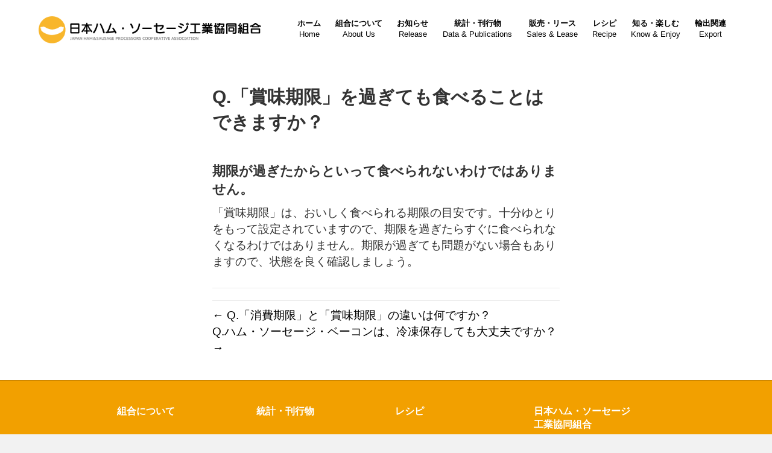

--- FILE ---
content_type: text/html; charset=UTF-8
request_url: https://content.hamukumi.or.jp/faq/faq-1546/
body_size: 16787
content:
<!DOCTYPE html>
<html dir="ltr" lang="ja" prefix="og: https://ogp.me/ns#">
<head>
<meta charset="UTF-8" />
<meta name='viewport' content='width=device-width, initial-scale=1.0' />
<meta http-equiv='X-UA-Compatible' content='IE=edge' />
<link rel="profile" href="https://gmpg.org/xfn/11" />
<title>Q.「賞味期限」を過ぎても食べることはできますか？ - ハムソベを学ぼう 日本ハム・ソーセージ工業協同組合</title>

		<!-- All in One SEO 4.9.3 - aioseo.com -->
	<meta name="description" content="期限が過ぎたからといって食べられないわけではありません。 「賞味期限」は、おいしく食べられる期限の目安です。十" />
	<meta name="robots" content="max-image-preview:large" />
	<meta name="author" content="kondo"/>
	<link rel="canonical" href="https://content.hamukumi.or.jp/faq/faq-1546/" />
	<meta name="generator" content="All in One SEO (AIOSEO) 4.9.3" />
		<meta property="og:locale" content="ja_JP" />
		<meta property="og:site_name" content="ハムソベを学ぼう 日本ハム・ソーセージ工業協同組合 - みんなでシェアして食べられるいつでも簡単に楽しめるハムソベレシピをご紹介！ 野菜をたっぷり使った日々のおかずなど、作りやすく、見た目にもきれいな レシピに定評があります。 家庭でも気軽に手に入れやすい素材を使った、簡単で安全な料理を様々なお料理を紹介させていただきます。" />
		<meta property="og:type" content="article" />
		<meta property="og:title" content="Q.「賞味期限」を過ぎても食べることはできますか？ - ハムソベを学ぼう 日本ハム・ソーセージ工業協同組合" />
		<meta property="og:description" content="期限が過ぎたからといって食べられないわけではありません。 「賞味期限」は、おいしく食べられる期限の目安です。十" />
		<meta property="og:url" content="https://content.hamukumi.or.jp/faq/faq-1546/" />
		<meta property="og:image" content="https://content.hamukumi.or.jp/control-panel/wp-content/uploads/2021/07/hamu100.jpeg" />
		<meta property="og:image:secure_url" content="https://content.hamukumi.or.jp/control-panel/wp-content/uploads/2021/07/hamu100.jpeg" />
		<meta property="og:image:width" content="1000" />
		<meta property="og:image:height" content="667" />
		<meta property="article:published_time" content="2021-07-23T22:28:38+00:00" />
		<meta property="article:modified_time" content="2021-10-04T07:37:21+00:00" />
		<meta name="twitter:card" content="summary" />
		<meta name="twitter:title" content="Q.「賞味期限」を過ぎても食べることはできますか？ - ハムソベを学ぼう 日本ハム・ソーセージ工業協同組合" />
		<meta name="twitter:description" content="期限が過ぎたからといって食べられないわけではありません。 「賞味期限」は、おいしく食べられる期限の目安です。十" />
		<meta name="twitter:image" content="https://content.hamukumi.or.jp/control-panel/wp-content/uploads/2021/07/hamu100.jpeg" />
		<script type="application/ld+json" class="aioseo-schema">
			{"@context":"https:\/\/schema.org","@graph":[{"@type":"BreadcrumbList","@id":"https:\/\/content.hamukumi.or.jp\/faq\/faq-1546\/#breadcrumblist","itemListElement":[{"@type":"ListItem","@id":"https:\/\/content.hamukumi.or.jp#listItem","position":1,"name":"\u30db\u30fc\u30e0","item":"https:\/\/content.hamukumi.or.jp","nextItem":{"@type":"ListItem","@id":"https:\/\/content.hamukumi.or.jp\/faq\/#listItem","name":"Q&amp;A"}},{"@type":"ListItem","@id":"https:\/\/content.hamukumi.or.jp\/faq\/#listItem","position":2,"name":"Q&amp;A","item":"https:\/\/content.hamukumi.or.jp\/faq\/","nextItem":{"@type":"ListItem","@id":"https:\/\/content.hamukumi.or.jp\/faq\/faq-1546\/#listItem","name":"Q.\u300c\u8cde\u5473\u671f\u9650\u300d\u3092\u904e\u304e\u3066\u3082\u98df\u3079\u308b\u3053\u3068\u306f\u3067\u304d\u307e\u3059\u304b\uff1f"},"previousItem":{"@type":"ListItem","@id":"https:\/\/content.hamukumi.or.jp#listItem","name":"\u30db\u30fc\u30e0"}},{"@type":"ListItem","@id":"https:\/\/content.hamukumi.or.jp\/faq\/faq-1546\/#listItem","position":3,"name":"Q.\u300c\u8cde\u5473\u671f\u9650\u300d\u3092\u904e\u304e\u3066\u3082\u98df\u3079\u308b\u3053\u3068\u306f\u3067\u304d\u307e\u3059\u304b\uff1f","previousItem":{"@type":"ListItem","@id":"https:\/\/content.hamukumi.or.jp\/faq\/#listItem","name":"Q&amp;A"}}]},{"@type":"Organization","@id":"https:\/\/content.hamukumi.or.jp\/#organization","name":"\u30cf\u30e0\u30bd\u30d9\u3092\u5b66\u307c\u3046 \u65e5\u672c\u30cf\u30e0\u30fb\u30bd\u30fc\u30bb\u30fc\u30b8\u5de5\u696d\u5354\u540c\u7d44\u5408","description":"\u307f\u3093\u306a\u3067\u30b7\u30a7\u30a2\u3057\u3066\u98df\u3079\u3089\u308c\u308b\u3044\u3064\u3067\u3082\u7c21\u5358\u306b\u697d\u3057\u3081\u308b\u30cf\u30e0\u30bd\u30d9\u30ec\u30b7\u30d4\u3092\u3054\u7d39\u4ecb\uff01 \u91ce\u83dc\u3092\u305f\u3063\u3077\u308a\u4f7f\u3063\u305f\u65e5\u3005\u306e\u304a\u304b\u305a\u306a\u3069\u3001\u4f5c\u308a\u3084\u3059\u304f\u3001\u898b\u305f\u76ee\u306b\u3082\u304d\u308c\u3044\u306a \u30ec\u30b7\u30d4\u306b\u5b9a\u8a55\u304c\u3042\u308a\u307e\u3059\u3002 \u5bb6\u5ead\u3067\u3082\u6c17\u8efd\u306b\u624b\u306b\u5165\u308c\u3084\u3059\u3044\u7d20\u6750\u3092\u4f7f\u3063\u305f\u3001\u7c21\u5358\u3067\u5b89\u5168\u306a\u6599\u7406\u3092\u69d8\u3005\u306a\u304a\u6599\u7406\u3092\u7d39\u4ecb\u3055\u305b\u3066\u3044\u305f\u3060\u304d\u307e\u3059\u3002","url":"https:\/\/content.hamukumi.or.jp\/","telephone":"+81334441211","logo":{"@type":"ImageObject","url":"https:\/\/content.hamukumi.or.jp\/control-panel\/wp-content\/uploads\/2021\/07\/logo_02.png","@id":"https:\/\/content.hamukumi.or.jp\/faq\/faq-1546\/#organizationLogo","width":510,"height":62},"image":{"@id":"https:\/\/content.hamukumi.or.jp\/faq\/faq-1546\/#organizationLogo"},"sameAs":["https:\/\/www.youtube.com\/channel\/UC4BAwkp0vuN5xOX-smUckkQ"]},{"@type":"Person","@id":"https:\/\/content.hamukumi.or.jp\/author\/kondo\/#author","url":"https:\/\/content.hamukumi.or.jp\/author\/kondo\/","name":"kondo"},{"@type":"WebPage","@id":"https:\/\/content.hamukumi.or.jp\/faq\/faq-1546\/#webpage","url":"https:\/\/content.hamukumi.or.jp\/faq\/faq-1546\/","name":"Q.\u300c\u8cde\u5473\u671f\u9650\u300d\u3092\u904e\u304e\u3066\u3082\u98df\u3079\u308b\u3053\u3068\u306f\u3067\u304d\u307e\u3059\u304b\uff1f - \u30cf\u30e0\u30bd\u30d9\u3092\u5b66\u307c\u3046 \u65e5\u672c\u30cf\u30e0\u30fb\u30bd\u30fc\u30bb\u30fc\u30b8\u5de5\u696d\u5354\u540c\u7d44\u5408","description":"\u671f\u9650\u304c\u904e\u304e\u305f\u304b\u3089\u3068\u3044\u3063\u3066\u98df\u3079\u3089\u308c\u306a\u3044\u308f\u3051\u3067\u306f\u3042\u308a\u307e\u305b\u3093\u3002 \u300c\u8cde\u5473\u671f\u9650\u300d\u306f\u3001\u304a\u3044\u3057\u304f\u98df\u3079\u3089\u308c\u308b\u671f\u9650\u306e\u76ee\u5b89\u3067\u3059\u3002\u5341","inLanguage":"ja","isPartOf":{"@id":"https:\/\/content.hamukumi.or.jp\/#website"},"breadcrumb":{"@id":"https:\/\/content.hamukumi.or.jp\/faq\/faq-1546\/#breadcrumblist"},"author":{"@id":"https:\/\/content.hamukumi.or.jp\/author\/kondo\/#author"},"creator":{"@id":"https:\/\/content.hamukumi.or.jp\/author\/kondo\/#author"},"datePublished":"2021-07-24T07:28:38+09:00","dateModified":"2021-10-04T16:37:21+09:00"},{"@type":"WebSite","@id":"https:\/\/content.hamukumi.or.jp\/#website","url":"https:\/\/content.hamukumi.or.jp\/","name":"\u30cf\u30e0\u30bd\u30d9\u3092\u5b66\u307c\u3046 \u65e5\u672c\u30cf\u30e0\u30fb\u30bd\u30fc\u30bb\u30fc\u30b8\u5de5\u696d\u5354\u540c\u7d44\u5408","description":"\u307f\u3093\u306a\u3067\u30b7\u30a7\u30a2\u3057\u3066\u98df\u3079\u3089\u308c\u308b\u3044\u3064\u3067\u3082\u7c21\u5358\u306b\u697d\u3057\u3081\u308b\u30cf\u30e0\u30bd\u30d9\u30ec\u30b7\u30d4\u3092\u3054\u7d39\u4ecb\uff01 \u91ce\u83dc\u3092\u305f\u3063\u3077\u308a\u4f7f\u3063\u305f\u65e5\u3005\u306e\u304a\u304b\u305a\u306a\u3069\u3001\u4f5c\u308a\u3084\u3059\u304f\u3001\u898b\u305f\u76ee\u306b\u3082\u304d\u308c\u3044\u306a \u30ec\u30b7\u30d4\u306b\u5b9a\u8a55\u304c\u3042\u308a\u307e\u3059\u3002 \u5bb6\u5ead\u3067\u3082\u6c17\u8efd\u306b\u624b\u306b\u5165\u308c\u3084\u3059\u3044\u7d20\u6750\u3092\u4f7f\u3063\u305f\u3001\u7c21\u5358\u3067\u5b89\u5168\u306a\u6599\u7406\u3092\u69d8\u3005\u306a\u304a\u6599\u7406\u3092\u7d39\u4ecb\u3055\u305b\u3066\u3044\u305f\u3060\u304d\u307e\u3059\u3002","inLanguage":"ja","publisher":{"@id":"https:\/\/content.hamukumi.or.jp\/#organization"}}]}
		</script>
		<!-- All in One SEO -->

<link rel='dns-prefetch' href='//www.googletagmanager.com' />
<link rel="alternate" type="application/rss+xml" title="ハムソベを学ぼう 日本ハム・ソーセージ工業協同組合 &raquo; フィード" href="https://content.hamukumi.or.jp/feed/" />
<link rel="alternate" type="application/rss+xml" title="ハムソベを学ぼう 日本ハム・ソーセージ工業協同組合 &raquo; コメントフィード" href="https://content.hamukumi.or.jp/comments/feed/" />
<link rel="alternate" type="application/rss+xml" title="ハムソベを学ぼう 日本ハム・ソーセージ工業協同組合 &raquo; Q.「賞味期限」を過ぎても食べることはできますか？ のコメントのフィード" href="https://content.hamukumi.or.jp/faq/faq-1546/feed/" />
<link rel="alternate" title="oEmbed (JSON)" type="application/json+oembed" href="https://content.hamukumi.or.jp/wp-json/oembed/1.0/embed?url=https%3A%2F%2Fcontent.hamukumi.or.jp%2Ffaq%2Ffaq-1546%2F" />
<link rel="alternate" title="oEmbed (XML)" type="text/xml+oembed" href="https://content.hamukumi.or.jp/wp-json/oembed/1.0/embed?url=https%3A%2F%2Fcontent.hamukumi.or.jp%2Ffaq%2Ffaq-1546%2F&#038;format=xml" />
<style id='wp-img-auto-sizes-contain-inline-css'>
img:is([sizes=auto i],[sizes^="auto," i]){contain-intrinsic-size:3000px 1500px}
/*# sourceURL=wp-img-auto-sizes-contain-inline-css */
</style>
<style id='wp-emoji-styles-inline-css'>

	img.wp-smiley, img.emoji {
		display: inline !important;
		border: none !important;
		box-shadow: none !important;
		height: 1em !important;
		width: 1em !important;
		margin: 0 0.07em !important;
		vertical-align: -0.1em !important;
		background: none !important;
		padding: 0 !important;
	}
/*# sourceURL=wp-emoji-styles-inline-css */
</style>
<style id='wp-block-library-inline-css'>
:root{--wp-block-synced-color:#7a00df;--wp-block-synced-color--rgb:122,0,223;--wp-bound-block-color:var(--wp-block-synced-color);--wp-editor-canvas-background:#ddd;--wp-admin-theme-color:#007cba;--wp-admin-theme-color--rgb:0,124,186;--wp-admin-theme-color-darker-10:#006ba1;--wp-admin-theme-color-darker-10--rgb:0,107,160.5;--wp-admin-theme-color-darker-20:#005a87;--wp-admin-theme-color-darker-20--rgb:0,90,135;--wp-admin-border-width-focus:2px}@media (min-resolution:192dpi){:root{--wp-admin-border-width-focus:1.5px}}.wp-element-button{cursor:pointer}:root .has-very-light-gray-background-color{background-color:#eee}:root .has-very-dark-gray-background-color{background-color:#313131}:root .has-very-light-gray-color{color:#eee}:root .has-very-dark-gray-color{color:#313131}:root .has-vivid-green-cyan-to-vivid-cyan-blue-gradient-background{background:linear-gradient(135deg,#00d084,#0693e3)}:root .has-purple-crush-gradient-background{background:linear-gradient(135deg,#34e2e4,#4721fb 50%,#ab1dfe)}:root .has-hazy-dawn-gradient-background{background:linear-gradient(135deg,#faaca8,#dad0ec)}:root .has-subdued-olive-gradient-background{background:linear-gradient(135deg,#fafae1,#67a671)}:root .has-atomic-cream-gradient-background{background:linear-gradient(135deg,#fdd79a,#004a59)}:root .has-nightshade-gradient-background{background:linear-gradient(135deg,#330968,#31cdcf)}:root .has-midnight-gradient-background{background:linear-gradient(135deg,#020381,#2874fc)}:root{--wp--preset--font-size--normal:16px;--wp--preset--font-size--huge:42px}.has-regular-font-size{font-size:1em}.has-larger-font-size{font-size:2.625em}.has-normal-font-size{font-size:var(--wp--preset--font-size--normal)}.has-huge-font-size{font-size:var(--wp--preset--font-size--huge)}.has-text-align-center{text-align:center}.has-text-align-left{text-align:left}.has-text-align-right{text-align:right}.has-fit-text{white-space:nowrap!important}#end-resizable-editor-section{display:none}.aligncenter{clear:both}.items-justified-left{justify-content:flex-start}.items-justified-center{justify-content:center}.items-justified-right{justify-content:flex-end}.items-justified-space-between{justify-content:space-between}.screen-reader-text{border:0;clip-path:inset(50%);height:1px;margin:-1px;overflow:hidden;padding:0;position:absolute;width:1px;word-wrap:normal!important}.screen-reader-text:focus{background-color:#ddd;clip-path:none;color:#444;display:block;font-size:1em;height:auto;left:5px;line-height:normal;padding:15px 23px 14px;text-decoration:none;top:5px;width:auto;z-index:100000}html :where(.has-border-color){border-style:solid}html :where([style*=border-top-color]){border-top-style:solid}html :where([style*=border-right-color]){border-right-style:solid}html :where([style*=border-bottom-color]){border-bottom-style:solid}html :where([style*=border-left-color]){border-left-style:solid}html :where([style*=border-width]){border-style:solid}html :where([style*=border-top-width]){border-top-style:solid}html :where([style*=border-right-width]){border-right-style:solid}html :where([style*=border-bottom-width]){border-bottom-style:solid}html :where([style*=border-left-width]){border-left-style:solid}html :where(img[class*=wp-image-]){height:auto;max-width:100%}:where(figure){margin:0 0 1em}html :where(.is-position-sticky){--wp-admin--admin-bar--position-offset:var(--wp-admin--admin-bar--height,0px)}@media screen and (max-width:600px){html :where(.is-position-sticky){--wp-admin--admin-bar--position-offset:0px}}

/*# sourceURL=wp-block-library-inline-css */
</style><style id='global-styles-inline-css'>
:root{--wp--preset--aspect-ratio--square: 1;--wp--preset--aspect-ratio--4-3: 4/3;--wp--preset--aspect-ratio--3-4: 3/4;--wp--preset--aspect-ratio--3-2: 3/2;--wp--preset--aspect-ratio--2-3: 2/3;--wp--preset--aspect-ratio--16-9: 16/9;--wp--preset--aspect-ratio--9-16: 9/16;--wp--preset--color--black: #000000;--wp--preset--color--cyan-bluish-gray: #abb8c3;--wp--preset--color--white: #ffffff;--wp--preset--color--pale-pink: #f78da7;--wp--preset--color--vivid-red: #cf2e2e;--wp--preset--color--luminous-vivid-orange: #ff6900;--wp--preset--color--luminous-vivid-amber: #fcb900;--wp--preset--color--light-green-cyan: #7bdcb5;--wp--preset--color--vivid-green-cyan: #00d084;--wp--preset--color--pale-cyan-blue: #8ed1fc;--wp--preset--color--vivid-cyan-blue: #0693e3;--wp--preset--color--vivid-purple: #9b51e0;--wp--preset--color--fl-heading-text: #333333;--wp--preset--color--fl-body-bg: #f2f2f2;--wp--preset--color--fl-body-text: #333333;--wp--preset--color--fl-accent: #000000;--wp--preset--color--fl-accent-hover: #515151;--wp--preset--color--fl-topbar-bg: #ffffff;--wp--preset--color--fl-topbar-text: #000000;--wp--preset--color--fl-topbar-link: #428bca;--wp--preset--color--fl-topbar-hover: #428bca;--wp--preset--color--fl-header-bg: #ffffff;--wp--preset--color--fl-header-text: #000000;--wp--preset--color--fl-header-link: #000000;--wp--preset--color--fl-header-hover: #5b5b5b;--wp--preset--color--fl-nav-bg: #ffffff;--wp--preset--color--fl-nav-link: #808080;--wp--preset--color--fl-nav-hover: #428bca;--wp--preset--color--fl-content-bg: #ffffff;--wp--preset--color--fl-footer-widgets-bg: #f2a000;--wp--preset--color--fl-footer-widgets-text: #ffffff;--wp--preset--color--fl-footer-widgets-link: #ffffff;--wp--preset--color--fl-footer-widgets-hover: #ffffff;--wp--preset--color--fl-footer-bg: #f2a000;--wp--preset--color--fl-footer-text: #ffffff;--wp--preset--color--fl-footer-link: #ffffff;--wp--preset--color--fl-footer-hover: #ffffff;--wp--preset--gradient--vivid-cyan-blue-to-vivid-purple: linear-gradient(135deg,rgb(6,147,227) 0%,rgb(155,81,224) 100%);--wp--preset--gradient--light-green-cyan-to-vivid-green-cyan: linear-gradient(135deg,rgb(122,220,180) 0%,rgb(0,208,130) 100%);--wp--preset--gradient--luminous-vivid-amber-to-luminous-vivid-orange: linear-gradient(135deg,rgb(252,185,0) 0%,rgb(255,105,0) 100%);--wp--preset--gradient--luminous-vivid-orange-to-vivid-red: linear-gradient(135deg,rgb(255,105,0) 0%,rgb(207,46,46) 100%);--wp--preset--gradient--very-light-gray-to-cyan-bluish-gray: linear-gradient(135deg,rgb(238,238,238) 0%,rgb(169,184,195) 100%);--wp--preset--gradient--cool-to-warm-spectrum: linear-gradient(135deg,rgb(74,234,220) 0%,rgb(151,120,209) 20%,rgb(207,42,186) 40%,rgb(238,44,130) 60%,rgb(251,105,98) 80%,rgb(254,248,76) 100%);--wp--preset--gradient--blush-light-purple: linear-gradient(135deg,rgb(255,206,236) 0%,rgb(152,150,240) 100%);--wp--preset--gradient--blush-bordeaux: linear-gradient(135deg,rgb(254,205,165) 0%,rgb(254,45,45) 50%,rgb(107,0,62) 100%);--wp--preset--gradient--luminous-dusk: linear-gradient(135deg,rgb(255,203,112) 0%,rgb(199,81,192) 50%,rgb(65,88,208) 100%);--wp--preset--gradient--pale-ocean: linear-gradient(135deg,rgb(255,245,203) 0%,rgb(182,227,212) 50%,rgb(51,167,181) 100%);--wp--preset--gradient--electric-grass: linear-gradient(135deg,rgb(202,248,128) 0%,rgb(113,206,126) 100%);--wp--preset--gradient--midnight: linear-gradient(135deg,rgb(2,3,129) 0%,rgb(40,116,252) 100%);--wp--preset--font-size--small: 13px;--wp--preset--font-size--medium: 20px;--wp--preset--font-size--large: 36px;--wp--preset--font-size--x-large: 42px;--wp--preset--spacing--20: 0.44rem;--wp--preset--spacing--30: 0.67rem;--wp--preset--spacing--40: 1rem;--wp--preset--spacing--50: 1.5rem;--wp--preset--spacing--60: 2.25rem;--wp--preset--spacing--70: 3.38rem;--wp--preset--spacing--80: 5.06rem;--wp--preset--shadow--natural: 6px 6px 9px rgba(0, 0, 0, 0.2);--wp--preset--shadow--deep: 12px 12px 50px rgba(0, 0, 0, 0.4);--wp--preset--shadow--sharp: 6px 6px 0px rgba(0, 0, 0, 0.2);--wp--preset--shadow--outlined: 6px 6px 0px -3px rgb(255, 255, 255), 6px 6px rgb(0, 0, 0);--wp--preset--shadow--crisp: 6px 6px 0px rgb(0, 0, 0);}:where(.is-layout-flex){gap: 0.5em;}:where(.is-layout-grid){gap: 0.5em;}body .is-layout-flex{display: flex;}.is-layout-flex{flex-wrap: wrap;align-items: center;}.is-layout-flex > :is(*, div){margin: 0;}body .is-layout-grid{display: grid;}.is-layout-grid > :is(*, div){margin: 0;}:where(.wp-block-columns.is-layout-flex){gap: 2em;}:where(.wp-block-columns.is-layout-grid){gap: 2em;}:where(.wp-block-post-template.is-layout-flex){gap: 1.25em;}:where(.wp-block-post-template.is-layout-grid){gap: 1.25em;}.has-black-color{color: var(--wp--preset--color--black) !important;}.has-cyan-bluish-gray-color{color: var(--wp--preset--color--cyan-bluish-gray) !important;}.has-white-color{color: var(--wp--preset--color--white) !important;}.has-pale-pink-color{color: var(--wp--preset--color--pale-pink) !important;}.has-vivid-red-color{color: var(--wp--preset--color--vivid-red) !important;}.has-luminous-vivid-orange-color{color: var(--wp--preset--color--luminous-vivid-orange) !important;}.has-luminous-vivid-amber-color{color: var(--wp--preset--color--luminous-vivid-amber) !important;}.has-light-green-cyan-color{color: var(--wp--preset--color--light-green-cyan) !important;}.has-vivid-green-cyan-color{color: var(--wp--preset--color--vivid-green-cyan) !important;}.has-pale-cyan-blue-color{color: var(--wp--preset--color--pale-cyan-blue) !important;}.has-vivid-cyan-blue-color{color: var(--wp--preset--color--vivid-cyan-blue) !important;}.has-vivid-purple-color{color: var(--wp--preset--color--vivid-purple) !important;}.has-black-background-color{background-color: var(--wp--preset--color--black) !important;}.has-cyan-bluish-gray-background-color{background-color: var(--wp--preset--color--cyan-bluish-gray) !important;}.has-white-background-color{background-color: var(--wp--preset--color--white) !important;}.has-pale-pink-background-color{background-color: var(--wp--preset--color--pale-pink) !important;}.has-vivid-red-background-color{background-color: var(--wp--preset--color--vivid-red) !important;}.has-luminous-vivid-orange-background-color{background-color: var(--wp--preset--color--luminous-vivid-orange) !important;}.has-luminous-vivid-amber-background-color{background-color: var(--wp--preset--color--luminous-vivid-amber) !important;}.has-light-green-cyan-background-color{background-color: var(--wp--preset--color--light-green-cyan) !important;}.has-vivid-green-cyan-background-color{background-color: var(--wp--preset--color--vivid-green-cyan) !important;}.has-pale-cyan-blue-background-color{background-color: var(--wp--preset--color--pale-cyan-blue) !important;}.has-vivid-cyan-blue-background-color{background-color: var(--wp--preset--color--vivid-cyan-blue) !important;}.has-vivid-purple-background-color{background-color: var(--wp--preset--color--vivid-purple) !important;}.has-black-border-color{border-color: var(--wp--preset--color--black) !important;}.has-cyan-bluish-gray-border-color{border-color: var(--wp--preset--color--cyan-bluish-gray) !important;}.has-white-border-color{border-color: var(--wp--preset--color--white) !important;}.has-pale-pink-border-color{border-color: var(--wp--preset--color--pale-pink) !important;}.has-vivid-red-border-color{border-color: var(--wp--preset--color--vivid-red) !important;}.has-luminous-vivid-orange-border-color{border-color: var(--wp--preset--color--luminous-vivid-orange) !important;}.has-luminous-vivid-amber-border-color{border-color: var(--wp--preset--color--luminous-vivid-amber) !important;}.has-light-green-cyan-border-color{border-color: var(--wp--preset--color--light-green-cyan) !important;}.has-vivid-green-cyan-border-color{border-color: var(--wp--preset--color--vivid-green-cyan) !important;}.has-pale-cyan-blue-border-color{border-color: var(--wp--preset--color--pale-cyan-blue) !important;}.has-vivid-cyan-blue-border-color{border-color: var(--wp--preset--color--vivid-cyan-blue) !important;}.has-vivid-purple-border-color{border-color: var(--wp--preset--color--vivid-purple) !important;}.has-vivid-cyan-blue-to-vivid-purple-gradient-background{background: var(--wp--preset--gradient--vivid-cyan-blue-to-vivid-purple) !important;}.has-light-green-cyan-to-vivid-green-cyan-gradient-background{background: var(--wp--preset--gradient--light-green-cyan-to-vivid-green-cyan) !important;}.has-luminous-vivid-amber-to-luminous-vivid-orange-gradient-background{background: var(--wp--preset--gradient--luminous-vivid-amber-to-luminous-vivid-orange) !important;}.has-luminous-vivid-orange-to-vivid-red-gradient-background{background: var(--wp--preset--gradient--luminous-vivid-orange-to-vivid-red) !important;}.has-very-light-gray-to-cyan-bluish-gray-gradient-background{background: var(--wp--preset--gradient--very-light-gray-to-cyan-bluish-gray) !important;}.has-cool-to-warm-spectrum-gradient-background{background: var(--wp--preset--gradient--cool-to-warm-spectrum) !important;}.has-blush-light-purple-gradient-background{background: var(--wp--preset--gradient--blush-light-purple) !important;}.has-blush-bordeaux-gradient-background{background: var(--wp--preset--gradient--blush-bordeaux) !important;}.has-luminous-dusk-gradient-background{background: var(--wp--preset--gradient--luminous-dusk) !important;}.has-pale-ocean-gradient-background{background: var(--wp--preset--gradient--pale-ocean) !important;}.has-electric-grass-gradient-background{background: var(--wp--preset--gradient--electric-grass) !important;}.has-midnight-gradient-background{background: var(--wp--preset--gradient--midnight) !important;}.has-small-font-size{font-size: var(--wp--preset--font-size--small) !important;}.has-medium-font-size{font-size: var(--wp--preset--font-size--medium) !important;}.has-large-font-size{font-size: var(--wp--preset--font-size--large) !important;}.has-x-large-font-size{font-size: var(--wp--preset--font-size--x-large) !important;}
/*# sourceURL=global-styles-inline-css */
</style>

<style id='classic-theme-styles-inline-css'>
/*! This file is auto-generated */
.wp-block-button__link{color:#fff;background-color:#32373c;border-radius:9999px;box-shadow:none;text-decoration:none;padding:calc(.667em + 2px) calc(1.333em + 2px);font-size:1.125em}.wp-block-file__button{background:#32373c;color:#fff;text-decoration:none}
/*# sourceURL=/wp-includes/css/classic-themes.min.css */
</style>
<link rel='stylesheet' id='whats-new-style-css' href='https://content.hamukumi.or.jp/control-panel/wp-content/plugins/whats-new-genarator/whats-new.css?ver=2.0.2' media='all' />
<link rel='stylesheet' id='jquery-magnificpopup-css' href='https://content.hamukumi.or.jp/control-panel/wp-content/plugins/bb-plugin/css/jquery.magnificpopup.min.css?ver=2.10.0.6' media='all' />
<link rel='stylesheet' id='font-awesome-5-css' href='https://content.hamukumi.or.jp/control-panel/wp-content/plugins/bb-plugin/fonts/fontawesome/5.15.4/css/all.min.css?ver=2.10.0.6' media='all' />
<link rel='stylesheet' id='base-css' href='https://content.hamukumi.or.jp/control-panel/wp-content/themes/bb-theme/css/base.min.css?ver=1.7.19.1' media='all' />
<link rel='stylesheet' id='fl-automator-skin-css' href='https://content.hamukumi.or.jp/control-panel/wp-content/uploads/bb-theme/skin-6931ce9f8f7fe.css?ver=1.7.19.1' media='all' />
<link rel='stylesheet' id='fl-child-theme-css' href='https://content.hamukumi.or.jp/control-panel/wp-content/themes/bb-theme-child/style.css?ver=6.9' media='all' />

<!-- Site Kit によって追加された Google タグ（gtag.js）スニペット -->
<!-- Google アナリティクス スニペット (Site Kit が追加) -->
<script src="https://www.googletagmanager.com/gtag/js?id=GT-K5QW3JF9" id="google_gtagjs-js" async></script>
<script id="google_gtagjs-js-after">
window.dataLayer = window.dataLayer || [];function gtag(){dataLayer.push(arguments);}
gtag("set","linker",{"domains":["content.hamukumi.or.jp"]});
gtag("js", new Date());
gtag("set", "developer_id.dZTNiMT", true);
gtag("config", "GT-K5QW3JF9");
//# sourceURL=google_gtagjs-js-after
</script>
<script src="https://content.hamukumi.or.jp/control-panel/wp-includes/js/jquery/jquery.min.js?ver=3.7.1" id="jquery-core-js"></script>
<script src="https://content.hamukumi.or.jp/control-panel/wp-includes/js/jquery/jquery-migrate.min.js?ver=3.4.1" id="jquery-migrate-js"></script>
<link rel="https://api.w.org/" href="https://content.hamukumi.or.jp/wp-json/" /><link rel="alternate" title="JSON" type="application/json" href="https://content.hamukumi.or.jp/wp-json/wp/v2/faq/1546" /><link rel="EditURI" type="application/rsd+xml" title="RSD" href="https://content.hamukumi.or.jp/control-panel/xmlrpc.php?rsd" />
<meta name="generator" content="WordPress 6.9" />
<link rel='shortlink' href='https://content.hamukumi.or.jp/?p=1546' />
<meta name="generator" content="Site Kit by Google 1.171.0" /><link rel="pingback" href="https://content.hamukumi.or.jp/control-panel/xmlrpc.php">
<link rel="icon" href="https://content.hamukumi.or.jp/control-panel/wp-content/uploads/2021/07/cropped-icon2-32x32.jpg" sizes="32x32" />
<link rel="icon" href="https://content.hamukumi.or.jp/control-panel/wp-content/uploads/2021/07/cropped-icon2-192x192.jpg" sizes="192x192" />
<link rel="apple-touch-icon" href="https://content.hamukumi.or.jp/control-panel/wp-content/uploads/2021/07/cropped-icon2-180x180.jpg" />
<meta name="msapplication-TileImage" content="https://content.hamukumi.or.jp/control-panel/wp-content/uploads/2021/07/cropped-icon2-270x270.jpg" />
		<style id="wp-custom-css">
			body {
  font-family: "游ゴシック体", YuGothic, "游ゴシック Medium", "Yu Gothic Medium", "游ゴシック", "Yu Gothic", Roboto, -apple-system, BlinkMacSystemFont, "Hiragino Kaku Gothic ProN", "Hiragino Kaku Gothic Pro", "Meiryo UI", Meiryo, sans-serif;
}

.imgnone{
	display:none;
}

ul li, ol li {
  line-height: 1.2; 
  padding: 0.5em 0; 
}


.shadow {
  text-shadow: 1px 1px 5px #420f0f;
}

.data h4 {
  font-weight: bold !important;
}

#content_img img {
  width: 500px !important;
  height: 200px !important;
  object-fit: cover !important;
}

.top_sam h2 {
  display: none;
}

.midashi h2 {
  padding: 10;
  border-bottom: solid #F8B62D 2px;
}

.top_sam1 .fl-builder-pagination {
  display: none !important;
}

.list h4 {
  font-weight: 100 !important;
}

.list h4:before {
  content: '●';
  color: #F8B62D;
  margin-right: 8px;
}


/*ボタン*/

.btn, a.btn, button.btn {
  font-size: 1.6rem;
  font-weight: 700;
  line-height: 1.5;
  position: relative;
  display: inline-block;
  padding: 1rem 4rem;
  cursor: pointer;
  -webkit-user-select: none;
  -moz-user-select: none;
  -ms-user-select: none;
  user-select: none;
  -webkit-transition: all 0.3s;
  transition: all 0.3s;
  text-align: center;
  vertical-align: middle;
  text-decoration: none;
  letter-spacing: 0.1em;
  color: #212529;
  border-radius: 0.5rem;
  width: 100%;
}

.btn--orange, a.btn--orange {
  color: #fff;
  background-color: #eb6100;
}

.btn--orange:hover, a.btn--orange:hover {
  color: #fff;
  background: #f56500;
}

blockquote {
  position: relative;
  padding: 10px 15px 10px 50px;
  box-sizing: border-box;
  font-style: italic;
  font-weight: bold;
  color: #464646;
  background: #c2e8ed;
  border: solid 3px #77c0c9;
}

blockquote:before {
  display: inline-block;
  position: absolute;
  top: 12px;
  left: 0;
  content: "“";
  font-family: sans-serif;
  color: #77c0c9;
  font-size: 70px;
  line-height: 1;
}

blockquote p {
  padding: 0;
  margin: 10px 0;
  line-height: 1.7;
}

blockquote cite {
  display: block;
  text-align: right;
  color: #888888;
  font-size: 0.9em;
}

div.pdfemb-viewer {
  overflow: hidden;
  line-height: 1;
  margin: 0px;
  padding: 0px;
  border: 0px solid #fff !important;
  position: relative;
  text-align: left;
  direction: ltr;
  background-color: lightGrey;
}

span.subsidy {
  display: inline-block;
  color: #fff;
  background: #EA5514;
  width: 190px;
  padding: 5px 15px;
  text-align: center;
  font-size: 14px;
}

span.subsidy a {
  color: #fff;
  text-decoration: none;
}

span.subsidy a:hover {
  color: #fff;
  text-decoration: none;
}

.news-cat {}

span.news a {
  color: #fff;
  text-decoration: none;
}

span.news a:hover {
  color: #fff;
  text-decoration: none;
}

span.news {
  display: inline-block;
  color: #fff;
  font-weight: bold;
  background: #F8B62D;
  width: 190px;
  padding: 2px 10px;
  text-align: center;
  font-size: 14px;
}

h4.style4a {
  padding: 0.5em;
  /*文字周りの余白*/
  color: #494949;
  /*文字色*/
  background: #fffaf4;
  /*背景色*/
  border-left: solid 5px #ffaf58;
  /*左線（実線 太さ 色）*/
  font-size: 1em;
  font-weight: bold;
}

h5.style5a {
  padding: 0.5em;
  /*文字周りの余白*/
  color: #494949;
  /*文字色*/
  background: #fffaf4;
  /*背景色*/
  /*border-left: solid 5px #ffaf58;左線（実線 太さ 色）*/
  font-size: 1em;
  font-weight: bold;
}

h6.style5a {
  padding: 0.5em;
  /*文字周りの余白*/
  color: #494949;
  /*文字色*/
  background: #fffaf4;
  /*背景色*/
  /*border-left: solid 5px #ffaf58;左線（実線 太さ 色）*/
  font-size: 1em;
  font-weight: bold;
}

span.midashi_small {
  font-size: 16px;
}

.small {
  font-size: 12px;
}


.center {
  text-align: center;
}

h1.head_top {
  font-size: 0.5em;
}

.fl-logo-img {
  max-height: 50px !important;
  width: auto !important;
  height: 50px !important;
  margin: 0 !important;
}

.fl-post-grid-image img {
  height: 220px !important;
  width: auto !important;
}

.breadcrumbs {
  margin-bottom: 50px;
}


/*
.container{width:100%!important;max-width:95%}
*/

article.book .fl-post-header h1 {
  font-size: 20px;
}

article.processing_item .fl-post-date {
  display: none !important;
}

article.book .fl-post-date {
  display: none !important;
}

article.book .fl-post-date {
  display: none !important;
}

article.faq .fl-post-date {
  display: none !important;
}

article.recipe .fl-post-date {
  display: none !important;
}

article.data .fl-post-header h1 {
  /*	font-size:18px;*/
}

article.data .fl-post-date {
  display: none !important;
}

h1.head_top {
  font-weight: bold;
  font-size: 0.7em;
  color: #F2A000 !important;
  margin-right: 10px;
  margin-bottom: 0px;
}

h2 span.top_text01 {
  font-weight: bold;
  font-size: 1.5em;
}

h2 span.top_text02 {
  font-size: 0.3em;
  color: #fff !important;
}

.fl-page-footer-widgets-row {
  font-size: 0.93em !important;
  width: 80%;
  margin-left: auto;
  margin-right: auto;
}

h4.fl-widget-title {
  font-weight: bold;
  font-size: 1.5em !important;
}

.fl-page-nav-right .fl-page-header-wrap {
  border-bottom: 0px solid rgba(41, 91, 0, 0.13);
}

.fl-page-footer {
  border-top: 0px solid;
}

.green {
  color: #F2A000;
}

.green a {
  color: #25331e;
}

.green2 {
  color: #25331e;
}

.white {
  color: #fff !important;
}

.white a {
  color: #fff !important;
}

h3.white a {
  color: #fff !important;
}

.red {
  color: #ff0000;
}

.company h3 {
  color: #F2A000;
  font-weight: bold;
  padding-top: 10px;
}

#menu-privacy ul li {
  display: inline-block;
}

.fl-page-footer-wrap h4 {
  font-size: 2em;
}

dt {
  float: left;
  display: table-cell;
}

.dds dd {
  display: inline-block;
  width: 50%;
  vertical-align: middle;
  /*（追記）上下中央揃え*/
  float: left !important;
}

dt::after {
  content: " "
}


/* カテゴリ色　*/

.news a:hover {
  color: #fff !important;
  text-decoration: none;
}


/* tableタグ　*/

.menu_table {
  margin-top: 30px;
  margin-bottom: 30px;
  width: 100%;
}

.menu_table table {
  border-collapse: collapse;
  width: 100%;
}

.menu_table th {
  padding: 20px 15px;
  line-height: 1.4em;
  vertical-align: top;
  text-align: center;
  border-bottom: #F2A000 dotted 1px;
  background: #efefef；
}

.menu_table td {
  padding: 20px 15px;
  line-height: 1.4em;
  border-bottom: #F2A000 dotted 1px;
}

.menu_table ul {
  margin-top: 10px;
}


/* table1タグ　*/

.menu_table1 th, .menu_table1 td {
  width: 100%;
  display: block;
}

.menu_table1 table {
  border-collapse: collapse;
  width: 100%;
}

.menu_table1 th {
  font-size: 0.9em !important;
  text-align: left;
  line-height: 1em;
  border-bottom: #F2A000 dotted 0px;
  font-weight: normal;
  padding: 20px 10px 0px;
}

.menu_table1 td {
  line-height: 1em;
  border-bottom: #F2A000 dotted 0px;
}

.menu_table1 ul {
  margin-top: 0px;
}


/* tableタグ2　*/

.menu_table2 {
  margin-top: 30px;
  margin-bottom: 30px;
  width: 100%;
}

.menu_table2 table {
  border-collapse: collapse;
  width: 100%;
}

.menu_table2 th {
  padding: 20px 15px;
  line-height: 1.4em;
  vertical-align: top;
  text-align: center;
  border: #F2A000 dotted 1px;
  background: #efefef；
}

.menu_table2 td {
  padding: 20px 15px;
  line-height: 1.4em;
  border: #F2A000 dotted 1px;
}

.menu_table2 ul {
  margin-top: 10px;
}

input.form1 {
  background-color: rgba(143, 170, 91, 0.1) !important;
  padding: 20px !important;
}

textarea.form1 {
  background-color: rgba(143, 170, 91, 0.1) !important;
  padding: 20px !important;
}

input.submit {
  font-size: 25px;
  display: inline-block;
  padding: 30px 50px;
  text-decoration: none;
  color: #F2A000;
  border: solid 2px #F2A000;
  border-radius: 0px;
  transition: .4s;
  background: #ffffff;
}

input.submit:hover {
  background: #F2A000;
  color: white;
}

.fl-builder.fl-full-width .container.fl-content-full .fl-post-header, .fl-builder.fl-full-width .container.fl-content-full .fl-comments {
  margin: 0 auto;
  width: 100px
}


/* モバイルのみ */

@media screen and (max-width: 768px) {
	
	.fl-page-header-container{
		padding-bottom:10px !important;
		padding-top: 0px !important;
	}
	
  .menu01 {
    font-size: 1.1em !important;
    font-weight: bold;
  }
  .menu02 {
    font-size: 1, 1em !important;
    font-weight: bold;
  }
  .font001 {
    font-size: 1em !important;
    font-weight: bold !important;
  }
  .fl-widget .widget_nav_menu {
    margin-left: 10px !important;
    margin-right: auto;
  }
  .fl-logo-img {
    margin-top: 10px !important;
  }
  .widget_breadcrumb_navxt {
    font-size: 10px;
  }
  .bt {
    font-size: 12px;
  }
  .breadcrumbs {
    font-size: 12px;
    margin-bottom: 50px;
  }
  .fas {
    margin-top: 0px;
  }
  .head_top_1 {
    position: absolute;
    top: 0%;
    right: 0%;
  }
  h1.head_top {
    font-size: 0.5em;
  }
  .fl-logo-img {
    max-height: 50px !important;
    width: auto !important;
    height: 50px;
    margin-top: 18px !important;
    margin-bottom: 10px;
  }
  /*	.fl-page-nav-wrap span{
		font-size:1.5em !important;
	}
	*/
  .br::before {
    content: "\A";
    white-space: pre;
  }
  .menu_table th, .menu_table td {
    width: 100%;
    display: block;
  }
  .menu_table table {
    border-collapse: collapse;
    width: 100%;
  }
  .menu_table th {
    font-size: 0.9em !important;
    text-align: left;
    line-height: 1em;
    border-bottom: #F2A000 solid 2px !important;
    font-weight: bold;
    padding: 20px 10px 5px;
  }
  .menu_table td {
    line-height: 1em;
    border-bottom: #F2A000 dotted 0px;
  }
  .menu_table ul {
    margin-top: 0px;
  }
  .spnone {
    display: none;
  }
  .news {
    color: #fff !important;
    font-size: 12px;
  }
  span.press a {
    color: #fff;
    text-decoration: none;
  }
  span.press a:hover {
    color: #fff;
    text-decoration: none;
  }
  span.press {
    display: inline-block;
    color: #fff;
    background: #2f4f4f;
    width: 100px;
    padding: 5px 5px;
    text-align: center;
    font-size: 10px;
  }
  span.people {
    display: inline-block;
    color: #000;
    background: #f0e68c;
    width: 100px;
    padding: 5px 5px;
    text-align: center;
    font-size: 10px;
  }
  span.people a {
    color: #000;
    text-decoration: none;
  }
  span.people a:hover {
    color: #000;
    text-decoration: none;
  }
  span.oyatsu {
    display: inline-block;
    color: #fff;
    background: #CCCC33;
    width: 100px;
    padding: 5px 5px;
    text-align: center;
    font-size: 10px;
  }
  span.oyatsu a {
    color: #fff;
    text-decoration: none;
  }
  span.oyatsu a:hover {
    color: #fff;
    text-decoration: none;
  }
  span.beauty {
    display: inline-block;
    color: #CC3300;
    background: #FFCCCC;
    width: 100px;
    padding: 5px 5px;
    text-align: center;
    font-size: 10px;
  }
  span.beauty a {
    color: #CC3300;
    text-decoration: none;
  }
  span.beauty a:hover {
    color: #CC3300;
    text-decoration: none;
  }
  span.shop {
    display: inline-block;
    color: #fff;
    background: #CC3300;
    width: 100px;
    padding: 5px 5px;
    text-align: center;
    font-size: 10px;
  }
  span.shop a {
    color: #fff;
    text-decoration: none;
  }
  span.shop a:hover {
    color: #fff;
    text-decoration: none;
  }
  span.web {
    display: inline-block;
    color: #fff;
    background: #006699;
    width: 100px;
    padding: 5px 5px;
    text-align: center;
    font-size: 10px;
  }
  span.web a {
    color: #fff;
    text-decoration: none;
  }
  span.web a:hover {
    color: #fff;
    text-decoration: none;
  }
  #footerFloatingMenu {
    display: block;
    width: 100%;
    position: fixed;
    left: 0px;
    bottom: 0px;
    z-index: 9999;
    text-align: center;
    padding: 0 auto;
    background-color: rgba(248, 250, 248, 0.9);
  }
  #footerFloatingMenu .fas {
    font-size: 3em;
    color: #ffffff;
    padding: 10px;
  }
  .train ul li {
    font-size: 12px;
    list-style: none;
    margin-left: -30px;
  }
  .container.rank2020 {
    width: 100%!important;
    max-width: 95%
  }
}

h4.fl-widget-title {
  font-size: 16px !important;
  font-weight: bold;
}

.fl-page-footer-widgets-row li {
  /*	font-size:12px;*/
  list-style: none;
}

.fl-page-footer-widgets-row li:before {
  content: "> ";
}

.fl-page-footer-widgets-row h4 {
  font-size: 16px;
}


/* PCのみ */

@media screen and (min-width:1024px) {
  .menu01 {
    font-weight: bold;
  }
  .menu02 {
    font-weight: bold;
  }
	.menu02 {
  font-size: 1em;
  font-weight: thin;
  color: #ffffff !important;
}

  .menu_cl0 {
    vertical-align: middle;
    padding-top: 15px;
    height: 100px;
    margin: 0;
    text-align: center;
  }
  .menu_cl {
    color: #fff !important;
    background-color: #F2A000;
    vertical-align: middle;
    padding-top: 15px;
    height: 100px;
    margin: 0;
    text-align: center;
  }
  .menu_cl a {
    color: #fff !important;
    text-align: center;
  }
  .menu_cl:hover {
    background-color: #ccc;
  }
  .train {
    font-size: 12px;
    margin-right: auto;
    margin-left: auto;
    text-align: center;
  }
  .train ul li {
    display: inline;
  }
  /*
.fl-page-footer-widgets{
	padding-left:160px;
	padding-left:160px;
}
	*/
  article.type-post {
    width: 50%!important;
    max-width: 95%;
    margin-top: 100px;
    margin-right: auto;
    margin-left: auto;
    font-size: 19px;
  }
  article.book {
    width: 50%!important;
    max-width: 95%;
    margin-right: auto;
    margin-left: auto;
    font-size: 19px;
  }
article.faq {
    width: 50%!important;
    max-width: 95%;
    margin-right: auto;
    margin-left: auto;
    font-size: 19px;
  }
  article.recipe {
    width: 95%!important;
    max-width: 95%;
    margin-right: auto;
    margin-left: auto;
    font-size: 19px;
    /*background-image:url('https://content.hamukumi.or.jp/control-panel/wp-content/uploads/2021/07/haikei.png');*/
  }
	
	
	
  .type-post table {
    margin-top: 30px;
    margin-bottom: 30px;
    border-collapse: collapse;
    width: 100%;
  }
  .type-post th {
    padding: 20px 15px;
    line-height: 1.4em;
    vertical-align: top;
    text-align: center;
    border: #F2A000 dotted 1px;
    background: #efefef；
  }
  .type-post td {
    padding: 20px 15px;
    line-height: 1.4em;
    border: #F2A000 dotted 1px;
  }
  .pcnone {
    display: none;
  }
}

h3.test {
  border-bottom: solid 3px #F2A000;
  color: #F2A000;
}

h4.test {
  border-bottom: dashed 1px #F2A000;
  color: #F2A000;
}

.menu_table_1 table {
  border-collapse: collapse;
  width: 100%;
}

.menu_table_1 th {
  font-size: 0.8em !important;
  text-align: left;
  line-height: 1em;
  border: #F2A000 solid 1px !important;
  font-weight: bold;
  padding: 20px;
}

.menu_table_1 td {
  font-size: 0.8em !important;
  line-height: 1em;
  border: #F2A000 solid 1px !important;
  padding: 20px;
}

.menu_table_1 ul {
  margin-top: 0px;
  padding: 20px 10px 5px 20px;
}


/*-------------------------------------------
Recipe
-------------------------------------------*/

.flex {
  display: flex;
  margin-bottom: 60px;
}

.flex .image {
  width: 50%;
}

.image02 video {
  margin-top: 10px;
  width: 100%;
}

.image01  {
  margin-top: 10px;
  width: 100%;
}

.img01 {
	width:120px !important;
	height:23px !important;
	margin-bottom:20px;
}
/*
高さは700pxで固定し、「object-fit: cover;」で
高さを固定したまま画面幅にあわせて画像を拡大縮小させる
*/

.flex .image img {
  width: 100%;
  height: 700px;
  object-fit: cover;
  vertical-align: bottom;
}

.flex .recipe {
  width: 50%;
  padding: 40px 5% 0 5%;
}

.flex .recipe .page-title {
  font-size: 2.75rem;
  margin-bottom: 20px;
}

.no1 {
  font-size: 1.2rem;
}

.flex .recipe .content-title {
  border-bottom: solid 1px #ccc;
  font-size: 1.25rem;
  padding-bottom: 5px;
  margin: 40px 0 15px 0;
}

.flex .recipe .ingredient-list {
  display: flex;
  flex-wrap: wrap;
}


/*
border-bottom に「dotted」を指定して点線にする
*/

.flex .recipe .ingredient-list dt {
  width: 75%;
  border-bottom: dotted 1px #ccc;
  padding: 6px 0;
}

.flex .recipe .ingredient-list dd {
  width: 25%;
  border-bottom: dotted 1px #ccc;
  padding: 6px 0;
  text-align: right;
}

.flex .recipe .step-list li {
  border-bottom: dotted 1px #ccc;
  padding: 6px 0;
  margin-left: 20px;
}

.sonota dt {
  width: 25%;
  border-bottom: dotted 1px #ccc;
  padding: 6px 0;
}

.sonota dd {
  width: 75%;
  border-bottom: dotted 1px #ccc;
  padding: 6px 0;
  text-align: right;
}


/*-------------------------------------------
SP
-------------------------------------------*/

@media screen and (max-width: 834px) {
  /*-------------------------------------------
  Recipe
  -------------------------------------------*/
  .flex {
    flex-direction: column;
  }
  .flex .image {
    width: 100%;
  }
  /*
  画像の高さを固定していたのを解除する
  */
  .flex .image img {
    height: auto;
  }
  .flex .recipe {
    width: 100%;
  }
}		</style>
		<!-- Global site tag (gtag.js) - Google Analytics -->
<script async src="https://www.googletagmanager.com/gtag/js?id=G-0CMDXFHC7W"></script>
<script>
  window.dataLayer = window.dataLayer || [];
  function gtag(){dataLayer.push(arguments);}
  gtag('js', new Date());

  gtag('config', 'G-0CMDXFHC7W');
</script>
</head>
<body data-rsssl=1 class="wp-singular faq-template-default single single-faq postid-1546 single-format-standard wp-theme-bb-theme wp-child-theme-bb-theme-child fl-builder-2-10-0-6 fl-theme-1-7-19-1 fl-no-js fl-framework-base fl-preset-default fl-full-width fl-nav-mobile-offcanvas fl-offcanvas-overlay-left fl-scroll-to-top fl-submenu-toggle" itemscope="itemscope" itemtype="https://schema.org/WebPage">
<a aria-label="Skip to content" class="fl-screen-reader-text" href="#fl-main-content">Skip to content</a><div class="fl-page">

	<header class="fl-page-header fl-page-header-fixed fl-page-nav-right fl-page-nav-toggle-icon fl-page-nav-toggle-visible-mobile"  role="banner">
	<div class="fl-page-header-wrap">
		<div class="fl-page-header-container container">
			<div class="fl-page-header-row row">
				<div class="col-sm-12 col-md-3 fl-page-logo-wrap">
					<div class="fl-page-header-logo">
						<a href="https://content.hamukumi.or.jp/"><img loading="false" data-no-lazy="1" class="fl-logo-img" itemscope itemtype="https://schema.org/ImageObject" src="https://content.hamukumi.or.jp/control-panel/wp-content/uploads/2021/07/logo_02.png" data-retina="https://content.hamukumi.or.jp/control-panel/wp-content/uploads/2021/07/logo_02.png" title="" alt="ハムソベを学ぼう 日本ハム・ソーセージ工業協同組合" /><meta itemprop="name" content="ハムソベを学ぼう 日本ハム・ソーセージ工業協同組合" /></a>
					</div>
				</div>
				<div class="col-sm-12 col-md-9 fl-page-fixed-nav-wrap">
					<div class="fl-page-nav-wrap">
						<nav class="fl-page-nav fl-nav navbar navbar-default navbar-expand-md" aria-label="ヘッダーメニュー" role="navigation">
							<button type="button" class="navbar-toggle navbar-toggler" data-toggle="collapse" data-target=".fl-page-nav-collapse">
								<span><i class="fas fa-bars" aria-hidden="true"></i><span class="sr-only">メニューの設定</span></span>
							</button>
							<div class="fl-page-nav-collapse collapse navbar-collapse">
								<ul id="menu-menu_all" class="nav navbar-nav navbar-right menu fl-theme-menu"><li id="menu-item-2400" class="menu_cl0 font001 menu-item menu-item-type-custom menu-item-object-custom menu-item-2400 nav-item"><a href="https://hamukumi.or.jp/" class="nav-link"><span class="menu01">ホーム</span><br class="spnone"><span class="spnone">Home</span></a></li>
<li id="menu-item-2380" class="menu_cl0 font001 menu-item menu-item-type-custom menu-item-object-custom menu-item-has-children menu-item-2380 nav-item"><a class="nav-link"><span class="menu01">組合について</span><br class="spnone"><span class="spnone">About Us</span></a><div class="fl-submenu-icon-wrap"><span class="fl-submenu-toggle-icon"></span></div>
<ul class="sub-menu">
	<li id="menu-item-2381" class="menu-item menu-item-type-custom menu-item-object-custom menu-item-2381 nav-item"><a href="https://hamukumi.or.jp/about/" class="nav-link">組合概要</a></li>
	<li id="menu-item-2382" class="menu-item menu-item-type-custom menu-item-object-custom menu-item-2382 nav-item"><a href="https://hamukumi.or.jp/member/" class="nav-link">組合員一覧</a></li>
	<li id="menu-item-2383" class="menu-item menu-item-type-custom menu-item-object-custom menu-item-2383 nav-item"><a href="https://hamukumi.or.jp/invite/" class="nav-link">組合員募集</a></li>
	<li id="menu-item-2385" class="menu-item menu-item-type-custom menu-item-object-custom menu-item-2385 nav-item"><a href="https://hamukumi.or.jp/link/" class="nav-link">関連リンク</a></li>
</ul>
</li>
<li id="menu-item-2384" class="menu_cl0 font001 menu-item menu-item-type-custom menu-item-object-custom menu-item-has-children menu-item-2384 nav-item"><a class="nav-link"><span class="menu01">お知らせ</span><br class="spnone"><span class="spnone"> Release</span></a><div class="fl-submenu-icon-wrap"><span class="fl-submenu-toggle-icon"></span></div>
<ul class="sub-menu">
	<li id="menu-item-2455" class="menu-item menu-item-type-custom menu-item-object-custom menu-item-2455 nav-item"><a href="https://hamukumi.or.jp/news/" class="nav-link">組合からのお知らせ</a></li>
	<li id="menu-item-2456" class="menu-item menu-item-type-custom menu-item-object-custom menu-item-2456 nav-item"><a href="https://hamukumi.or.jp/news/#2" class="nav-link">行政情報</a></li>
	<li id="menu-item-2457" class="menu-item menu-item-type-custom menu-item-object-custom menu-item-2457 nav-item"><a href="https://hamukumi.or.jp/news/#3" class="nav-link">情報公開・業界の取り組み</a></li>
</ul>
</li>
<li id="menu-item-2386" class="menu_cl0 font001 menu-item menu-item-type-custom menu-item-object-custom menu-item-has-children menu-item-2386 nav-item"><a href="/" class="nav-link"><span class="menu01">統計・刊行物</span><br class="spnone"><span class="spnone">Data &#038; Publications</span></a><div class="fl-submenu-icon-wrap"><span class="fl-submenu-toggle-icon"></span></div>
<ul class="sub-menu">
	<li id="menu-item-2387" class="menu-item menu-item-type-custom menu-item-object-custom menu-item-2387 nav-item"><a href="https://hamukumi.or.jp/publications/" class="nav-link">統計</a></li>
	<li id="menu-item-2388" class="menu-item menu-item-type-custom menu-item-object-custom menu-item-2388 nav-item"><a href="https://hamukumi.or.jp/processing/" class="nav-link">日本食肉加工情報</a></li>
</ul>
</li>
<li id="menu-item-2389" class="menu_cl0 font001 menu-item menu-item-type-custom menu-item-object-custom menu-item-has-children menu-item-2389 nav-item"><a class="nav-link"><span class="menu01">販売・リース</span><br class="spnone"><span class="spnone"> Sales &#038; Lease</span></a><div class="fl-submenu-icon-wrap"><span class="fl-submenu-toggle-icon"></span></div>
<ul class="sub-menu">
	<li id="menu-item-2390" class="menu-item menu-item-type-custom menu-item-object-custom menu-item-2390 nav-item"><a href="https://hamukumi.or.jp/pcs/" class="nav-link">PCS/BCS</a></li>
	<li id="menu-item-2391" class="menu-item menu-item-type-custom menu-item-object-custom menu-item-2391 nav-item"><a href="https://hamukumi.or.jp/material/" class="nav-link">資材斡旋事業</a></li>
	<li id="menu-item-2392" class="menu-item menu-item-type-custom menu-item-object-custom menu-item-2392 nav-item"><a href="https://hamukumi.or.jp/lease/" class="nav-link">リース事業</a></li>
</ul>
</li>
<li id="menu-item-2590" class="menu_cl0 font001 menu-item menu-item-type-post_type menu-item-object-page menu-item-2590 nav-item"><a href="https://content.hamukumi.or.jp/recipe_item/" class="nav-link"><span class="menu01">レシピ</span><br class="spnone"><span class="spnone">Recipe</span></a></li>
<li id="menu-item-2459" class="menu_cl0 font001 menu-item menu-item-type-custom menu-item-object-custom menu-item-has-children menu-item-2459 nav-item"><a class="nav-link"><span class="menu01">知る・楽しむ</span><br class="spnone"><span class="spnone"> Know &#038; Enjoy</span></a><div class="fl-submenu-icon-wrap"><span class="fl-submenu-toggle-icon"></span></div>
<ul class="sub-menu">
	<li id="menu-item-2398" class="menu-item menu-item-type-post_type menu-item-object-page menu-item-2398 nav-item"><a href="https://content.hamukumi.or.jp/jiten/" class="nav-link">ハムソベの種類</a></li>
	<li id="menu-item-2396" class="menu-item menu-item-type-post_type menu-item-object-page menu-item-2396 nav-item"><a href="https://content.hamukumi.or.jp/kojo/" class="nav-link">ハム・ソーセージ・ベーコンができるまで</a></li>
	<li id="menu-item-2397" class="menu-item menu-item-type-post_type menu-item-object-page menu-item-2397 nav-item"><a href="https://content.hamukumi.or.jp/world/" class="nav-link">世界のハムソベ</a></li>
	<li id="menu-item-2395" class="menu-item menu-item-type-post_type menu-item-object-page menu-item-2395 nav-item"><a href="https://content.hamukumi.or.jp/history/" class="nav-link">ハムソベ史</a></li>
	<li id="menu-item-2394" class="menu-item menu-item-type-post_type menu-item-object-page menu-item-2394 nav-item"><a href="https://content.hamukumi.or.jp/library/" class="nav-link">ハムソベライブラリー</a></li>
	<li id="menu-item-2399" class="menu-item menu-item-type-post_type menu-item-object-page menu-item-2399 nav-item"><a href="https://content.hamukumi.or.jp/question/" class="nav-link">よくある質問</a></li>
</ul>
</li>
<li id="menu-item-2876" class="menu_cl0 font001 menu-item menu-item-type-custom menu-item-object-custom menu-item-2876 nav-item"><a href="https://hamukumi.or.jp/" class="nav-link"><span class="menu01">輸出関連</span><br class="spnone"><span class="spnone"> Export</span></a></li>
</ul>							</div>
						</nav>
					</div>
				</div>
			</div>
		</div>
	</div>
</header><!-- .fl-page-header-fixed -->
<header class="fl-page-header fl-page-header-primary fl-page-nav-right fl-page-nav-toggle-icon fl-page-nav-toggle-visible-mobile" itemscope="itemscope" itemtype="https://schema.org/WPHeader">
	<div class="fl-page-header-wrap">
		<div class="fl-page-header-container container">
			<div class="fl-page-header-row row">
				<div class="col-sm-12 col-md-4 fl-page-header-logo-col">
					<div class="fl-page-header-logo" itemscope="itemscope" itemtype="https://schema.org/Organization">
						<!--<a href="https://content.hamukumi.or.jp/" itemprop="url"><img class="fl-logo-img" loading="false" data-no-lazy="1"   itemscope itemtype="https://schema.org/ImageObject" src="https://content.hamukumi.or.jp/control-panel/wp-content/uploads/2021/07/logo_02.png" data-retina="https://content.hamukumi.or.jp/control-panel/wp-content/uploads/2021/07/logo_02.png" data-mobile="https://content.hamukumi.or.jp/control-panel/wp-content/uploads/2021/09/sp_logo.png" data-mobile-width="424" data-mobile-height="104" title="" width="510" data-width="510" height="62" data-height="62" alt="ハムソベを学ぼう 日本ハム・ソーセージ工業協同組合" /><meta itemprop="name" content="ハムソベを学ぼう 日本ハム・ソーセージ工業協同組合" /></a>-->
						<a href="https://hamukumi.or.jp/" itemprop="url"><img class="fl-logo-img" loading="false" data-no-lazy="1"   itemscope itemtype="https://schema.org/ImageObject" src="https://content.hamukumi.or.jp/control-panel/wp-content/uploads/2021/07/logo_02.png" data-retina="https://content.hamukumi.or.jp/control-panel/wp-content/uploads/2021/07/logo_02.png" data-mobile="https://content.hamukumi.or.jp/control-panel/wp-content/uploads/2021/09/sp_logo.png" data-mobile-width="424" data-mobile-height="104" title="" width="510" data-width="510" height="62" data-height="62" alt="ハムソベを学ぼう 日本ハム・ソーセージ工業協同組合" /><meta itemprop="name" content="ハムソベを学ぼう 日本ハム・ソーセージ工業協同組合" /></a>

											</div>
				</div>
				
				<div class="col-sm-12 col-md-8 fl-page-nav-col">
					
					<div class="fl-page-nav-wrap">
						<nav class="fl-page-nav fl-nav navbar navbar-default navbar-expand-md" aria-label="ヘッダーメニュー" itemscope="itemscope" itemtype="https://schema.org/SiteNavigationElement">
							<button type="button" class="navbar-toggle navbar-toggler" data-toggle="collapse" data-target=".fl-page-nav-collapse">
								<span><i class="fas fa-bars" aria-hidden="true"></i><span class="sr-only">メニューの設定</span></span>
								<p class="bt">
								menu
								</p>
							</button>
								
							<div class="fl-page-nav-collapse collapse navbar-collapse">
								
								<ul id="menu-menu_all-1" class="nav navbar-nav navbar-right menu"><li class="menu_cl0 font001 menu-item menu-item-type-custom menu-item-object-custom menu-item-2400 nav-item"><a href="https://hamukumi.or.jp/" class="nav-link"><span class="menu01">ホーム</span><br class="spnone"><span class="spnone">Home</span></a></li>
<li class="menu_cl0 font001 menu-item menu-item-type-custom menu-item-object-custom menu-item-has-children menu-item-2380 nav-item"><a class="nav-link"><span class="menu01">組合について</span><br class="spnone"><span class="spnone">About Us</span></a>
<ul class="sub-menu">
	<li class="menu-item menu-item-type-custom menu-item-object-custom menu-item-2381 nav-item"><a href="https://hamukumi.or.jp/about/" class="nav-link">組合概要</a></li>
	<li class="menu-item menu-item-type-custom menu-item-object-custom menu-item-2382 nav-item"><a href="https://hamukumi.or.jp/member/" class="nav-link">組合員一覧</a></li>
	<li class="menu-item menu-item-type-custom menu-item-object-custom menu-item-2383 nav-item"><a href="https://hamukumi.or.jp/invite/" class="nav-link">組合員募集</a></li>
	<li class="menu-item menu-item-type-custom menu-item-object-custom menu-item-2385 nav-item"><a href="https://hamukumi.or.jp/link/" class="nav-link">関連リンク</a></li>
</ul>
</li>
<li class="menu_cl0 font001 menu-item menu-item-type-custom menu-item-object-custom menu-item-has-children menu-item-2384 nav-item"><a class="nav-link"><span class="menu01">お知らせ</span><br class="spnone"><span class="spnone"> Release</span></a>
<ul class="sub-menu">
	<li class="menu-item menu-item-type-custom menu-item-object-custom menu-item-2455 nav-item"><a href="https://hamukumi.or.jp/news/" class="nav-link">組合からのお知らせ</a></li>
	<li class="menu-item menu-item-type-custom menu-item-object-custom menu-item-2456 nav-item"><a href="https://hamukumi.or.jp/news/#2" class="nav-link">行政情報</a></li>
	<li class="menu-item menu-item-type-custom menu-item-object-custom menu-item-2457 nav-item"><a href="https://hamukumi.or.jp/news/#3" class="nav-link">情報公開・業界の取り組み</a></li>
</ul>
</li>
<li class="menu_cl0 font001 menu-item menu-item-type-custom menu-item-object-custom menu-item-has-children menu-item-2386 nav-item"><a href="/" class="nav-link"><span class="menu01">統計・刊行物</span><br class="spnone"><span class="spnone">Data &#038; Publications</span></a>
<ul class="sub-menu">
	<li class="menu-item menu-item-type-custom menu-item-object-custom menu-item-2387 nav-item"><a href="https://hamukumi.or.jp/publications/" class="nav-link">統計</a></li>
	<li class="menu-item menu-item-type-custom menu-item-object-custom menu-item-2388 nav-item"><a href="https://hamukumi.or.jp/processing/" class="nav-link">日本食肉加工情報</a></li>
</ul>
</li>
<li class="menu_cl0 font001 menu-item menu-item-type-custom menu-item-object-custom menu-item-has-children menu-item-2389 nav-item"><a class="nav-link"><span class="menu01">販売・リース</span><br class="spnone"><span class="spnone"> Sales &#038; Lease</span></a>
<ul class="sub-menu">
	<li class="menu-item menu-item-type-custom menu-item-object-custom menu-item-2390 nav-item"><a href="https://hamukumi.or.jp/pcs/" class="nav-link">PCS/BCS</a></li>
	<li class="menu-item menu-item-type-custom menu-item-object-custom menu-item-2391 nav-item"><a href="https://hamukumi.or.jp/material/" class="nav-link">資材斡旋事業</a></li>
	<li class="menu-item menu-item-type-custom menu-item-object-custom menu-item-2392 nav-item"><a href="https://hamukumi.or.jp/lease/" class="nav-link">リース事業</a></li>
</ul>
</li>
<li class="menu_cl0 font001 menu-item menu-item-type-post_type menu-item-object-page menu-item-2590 nav-item"><a href="https://content.hamukumi.or.jp/recipe_item/" class="nav-link"><span class="menu01">レシピ</span><br class="spnone"><span class="spnone">Recipe</span></a></li>
<li class="menu_cl0 font001 menu-item menu-item-type-custom menu-item-object-custom menu-item-has-children menu-item-2459 nav-item"><a class="nav-link"><span class="menu01">知る・楽しむ</span><br class="spnone"><span class="spnone"> Know &#038; Enjoy</span></a>
<ul class="sub-menu">
	<li class="menu-item menu-item-type-post_type menu-item-object-page menu-item-2398 nav-item"><a href="https://content.hamukumi.or.jp/jiten/" class="nav-link">ハムソベの種類</a></li>
	<li class="menu-item menu-item-type-post_type menu-item-object-page menu-item-2396 nav-item"><a href="https://content.hamukumi.or.jp/kojo/" class="nav-link">ハム・ソーセージ・ベーコンができるまで</a></li>
	<li class="menu-item menu-item-type-post_type menu-item-object-page menu-item-2397 nav-item"><a href="https://content.hamukumi.or.jp/world/" class="nav-link">世界のハムソベ</a></li>
	<li class="menu-item menu-item-type-post_type menu-item-object-page menu-item-2395 nav-item"><a href="https://content.hamukumi.or.jp/history/" class="nav-link">ハムソベ史</a></li>
	<li class="menu-item menu-item-type-post_type menu-item-object-page menu-item-2394 nav-item"><a href="https://content.hamukumi.or.jp/library/" class="nav-link">ハムソベライブラリー</a></li>
	<li class="menu-item menu-item-type-post_type menu-item-object-page menu-item-2399 nav-item"><a href="https://content.hamukumi.or.jp/question/" class="nav-link">よくある質問</a></li>
</ul>
</li>
<li class="menu_cl0 font001 menu-item menu-item-type-custom menu-item-object-custom menu-item-2876 nav-item"><a href="https://hamukumi.or.jp/" class="nav-link"><span class="menu01">輸出関連</span><br class="spnone"><span class="spnone"> Export</span></a></li>
</ul>							</div>
						</nav>
					</div>
				</div>
			</div>
		</div>
	</div>
</header><!-- .fl-page-header -->
	<div class="fl-page-content" itemprop="mainContentOfPage">

					
<div class="container">
	<div class="row">

		
		<div class="fl-content col-md-12">
			<article class="fl-post post-1546 faq type-faq status-publish format-standard hentry" id="fl-post-1546" itemscope itemtype="https://schema.org/BlogPosting">

	
	<header class="fl-post-header">
		<h1 class="fl-post-title" itemprop="headline">
			Q.「賞味期限」を過ぎても食べることはできますか？					</h1>
		<meta itemscope itemprop="mainEntityOfPage" itemtype="https://schema.org/WebPage" itemid="https://content.hamukumi.or.jp/faq/faq-1546/" content="Q.「賞味期限」を過ぎても食べることはできますか？" /><meta itemprop="datePublished" content="2021-07-24" /><meta itemprop="dateModified" content="2021-10-04" /><div itemprop="publisher" itemscope itemtype="https://schema.org/Organization"><meta itemprop="name" content="ハムソベを学ぼう 日本ハム・ソーセージ工業協同組合"><div itemprop="logo" itemscope itemtype="https://schema.org/ImageObject"><meta itemprop="url" content="https://content.hamukumi.or.jp/control-panel/wp-content/uploads/2021/07/logo_02.png"></div></div><div itemscope itemprop="author" itemtype="https://schema.org/Person"><meta itemprop="url" content="https://content.hamukumi.or.jp/author/kondo/" /><meta itemprop="name" content="kondo" /></div><div itemprop="interactionStatistic" itemscope itemtype="https://schema.org/InteractionCounter"><meta itemprop="interactionType" content="https://schema.org/CommentAction" /><meta itemprop="userInteractionCount" content="0" /></div>	</header><!-- .fl-post-header -->

	
	
	<div class="fl-post-content clearfix" itemprop="text">
		<h3>期限が過ぎたからといって食べられないわけではありません。</h3>
<p>「賞味期限」は、おいしく食べられる期限の目安です。十分ゆとりをもって設定されていますので、期限を過ぎたらすぐに食べられなくなるわけではありません。期限が過ぎても問題がない場合もありますので、状態を良く確認しましょう。</p>


<!--ダウンロード用ボタン-->




	</div><!-- .fl-post-content -->

	
	<div class="fl-post-meta fl-post-meta-bottom"><div class="fl-post-cats-tags"></div></div>	<div class="fl-post-nav clearfix"><span class="fl-post-nav-prev"><a href="https://content.hamukumi.or.jp/faq/%e3%80%8c%e6%b6%88%e8%b2%bb%e6%9c%9f%e9%99%90%e3%80%8d%e3%81%a8%e3%80%8c%e8%b3%9e%e5%91%b3%e6%9c%9f%e9%99%90%e3%80%8d%e3%81%ae%e9%81%95%e3%81%84%e3%81%af%e4%bd%95%e3%81%a7%e3%81%99%e3%81%8b%ef%bc%9f/" rel="prev">&larr; Q.「消費期限」と「賞味期限」の違いは何ですか？</a></span><span class="fl-post-nav-next"><a href="https://content.hamukumi.or.jp/faq/faq-1550/" rel="next">Q.ハム・ソーセージ・ベーコンは、冷凍保存しても大丈夫ですか？ &rarr;</a></span></div>	
	

	
</article>






<!-- .fl-post -->
		</div>

		
	</div>
</div>





	</div><!-- .fl-page-content -->
		<footer class="fl-page-footer-wrap" itemscope="itemscope" itemtype="https://schema.org/WPFooter">
				<div class="fl-page-footer-widgets">
	<div class="fl-page-footer-widgets-container container">
		<div class="fl-page-footer-widgets-row row">
		<div class="col-sm-3 col-md-3 fl-page-footer-widget-col fl-page-footer-widget-col-1"><aside id="nav_menu-4" class="fl-widget widget_nav_menu"><h4 class="fl-widget-title">組合について</h4><div class="menu-footer_%e7%b5%84%e5%90%88%e5%93%a1-container"><ul id="menu-footer_%e7%b5%84%e5%90%88%e5%93%a1" class="menu"><li id="menu-item-2334" class="menu-item menu-item-type-custom menu-item-object-custom menu-item-2334"><a target="_blank" href="https://hamukumi.or.jp/about/">組合概要</a></li>
<li id="menu-item-2335" class="menu-item menu-item-type-custom menu-item-object-custom menu-item-2335"><a target="_blank" href="https://hamukumi.or.jp/member/">組合員一覧</a></li>
<li id="menu-item-2336" class="menu-item menu-item-type-custom menu-item-object-custom menu-item-2336"><a target="_blank" href="https://hamukumi.or.jp/invite/">組合員募集</a></li>
<li id="menu-item-2412" class="menu-item menu-item-type-custom menu-item-object-custom menu-item-2412"><a href="https://hamukumi.or.jp/link/">関連リンク</a></li>
</ul></div></aside><aside id="nav_menu-7" class="fl-widget widget_nav_menu"><h4 class="fl-widget-title">お知らせ</h4><div class="menu-footer_%e3%81%8a%e7%9f%a5%e3%82%89%e3%81%9b-container"><ul id="menu-footer_%e3%81%8a%e7%9f%a5%e3%82%89%e3%81%9b" class="menu"><li id="menu-item-2593" class="menu-item menu-item-type-custom menu-item-object-custom menu-item-2593"><a href="https://hamukumi.or.jp/news/">組合からのお知らせ</a></li>
<li id="menu-item-2594" class="menu-item menu-item-type-custom menu-item-object-custom menu-item-2594"><a href="https://hamukumi.or.jp/news/#2">行政情報</a></li>
<li id="menu-item-2595" class="menu-item menu-item-type-custom menu-item-object-custom menu-item-2595"><a href="https://hamukumi.or.jp/news/#3">情報公開・業界の取り組み</a></li>
</ul></div></aside></div><div class="col-sm-3 col-md-3 fl-page-footer-widget-col fl-page-footer-widget-col-2"><aside id="nav_menu-5" class="fl-widget widget_nav_menu"><h4 class="fl-widget-title">統計・刊行物</h4><div class="menu-footer_%e7%b5%b1%e8%a8%88%e3%83%bb%e5%88%8a%e8%a1%8c%e7%89%a9-container"><ul id="menu-footer_%e7%b5%b1%e8%a8%88%e3%83%bb%e5%88%8a%e8%a1%8c%e7%89%a9" class="menu"><li id="menu-item-2414" class="menu-item menu-item-type-custom menu-item-object-custom menu-item-2414"><a href="https://hamukumi.or.jp/publications/">統計</a></li>
<li id="menu-item-2415" class="menu-item menu-item-type-custom menu-item-object-custom menu-item-2415"><a href="https://hamukumi.or.jp/processing/">加工情報</a></li>
</ul></div></aside><aside id="nav_menu-6" class="fl-widget widget_nav_menu"><h4 class="fl-widget-title">販売・リース</h4><div class="menu-footer_%e8%b2%a9%e5%a3%b2%e3%83%aa%e3%83%bc%e3%82%b9-container"><ul id="menu-footer_%e8%b2%a9%e5%a3%b2%e3%83%aa%e3%83%bc%e3%82%b9" class="menu"><li id="menu-item-2416" class="menu-item menu-item-type-custom menu-item-object-custom menu-item-2416"><a href="https://hamukumi.or.jp/pcs/">PCS</a></li>
<li id="menu-item-2417" class="menu-item menu-item-type-custom menu-item-object-custom menu-item-2417"><a href="https://hamukumi.or.jp/material/">資材斡旋事業</a></li>
<li id="menu-item-2418" class="menu-item menu-item-type-custom menu-item-object-custom menu-item-2418"><a href="https://hamukumi.or.jp/lease/">リース事業</a></li>
</ul></div></aside></div><div class="col-sm-3 col-md-3 fl-page-footer-widget-col fl-page-footer-widget-col-3"><aside id="block-4" class="fl-widget widget_block"><h4><a href="https://content.hamukumi.or.jp/recipe_item/">レシピ</a></h4></aside><aside id="nav_menu-8" class="fl-widget widget_nav_menu"><h4 class="fl-widget-title">知る・楽しむ</h4><div class="menu-footer_%e7%9f%a5%e3%82%8b%e3%83%bb%e6%a5%bd%e3%81%97%e3%82%80-container"><ul id="menu-footer_%e7%9f%a5%e3%82%8b%e3%83%bb%e6%a5%bd%e3%81%97%e3%82%80" class="menu"><li id="menu-item-2785" class="menu-item menu-item-type-post_type menu-item-object-page menu-item-2785"><a href="https://content.hamukumi.or.jp/jiten/">ハムソベの種類</a></li>
<li id="menu-item-2787" class="menu-item menu-item-type-post_type menu-item-object-page menu-item-2787"><a href="https://content.hamukumi.or.jp/kojo/">ハム・ソーセージ・ベーコンができるまで</a></li>
<li id="menu-item-2786" class="menu-item menu-item-type-post_type menu-item-object-page menu-item-2786"><a href="https://content.hamukumi.or.jp/world/">世界のハムソベ</a></li>
<li id="menu-item-2788" class="menu-item menu-item-type-post_type menu-item-object-page menu-item-2788"><a href="https://content.hamukumi.or.jp/history/">ハムソベ史</a></li>
<li id="menu-item-2783" class="menu-item menu-item-type-post_type menu-item-object-page menu-item-2783"><a href="https://content.hamukumi.or.jp/library/">ハムソベライブラリー</a></li>
<li id="menu-item-2784" class="menu-item menu-item-type-post_type menu-item-object-page menu-item-2784"><a href="https://content.hamukumi.or.jp/question/">よくある質問</a></li>
</ul></div></aside></div><div class="col-sm-3 col-md-3 fl-page-footer-widget-col fl-page-footer-widget-col-4"><aside id="block-2" class="fl-widget widget_block"><h4>日本ハム・ソーセージ<br>工業協同組合</h4>
<p>東京都渋谷区恵比寿1-5-6<br>ハムソーセージ会館</p>
<p>TEL:03-3444-1211</p>

<h4><a href="https://www.youtube.com/channel/UC4BAwkp0vuN5xOX-smUckkQ" target="_blank" rel="nofollow">公式Youtubeチャンネル</a></aside><aside id="block-3" class="fl-widget widget_block"><h4><a href="https://hamukumi.or.jp/contact/">お問い合わせ</a>
</aside></div>		</div>
	</div>
</div><!-- .fl-page-footer-widgets -->
<div class="fl-page-footer">
	<div class="fl-page-footer-container container">
		<div class="fl-page-footer-row row">
			<div class="col-md-12 text-center clearfix"><div class="fl-page-footer-text fl-page-footer-text-1">All Rights Reserved. Copyright(C) JAPAN HAM&SAUSAGE PROCESSORS COOPERATIVE ASSOCIATION</div></div>					</div>
	</div>
</div><!-- .fl-page-footer -->
	</footer>
		</div><!-- .fl-page -->
<script type="speculationrules">
{"prefetch":[{"source":"document","where":{"and":[{"href_matches":"/*"},{"not":{"href_matches":["/control-panel/wp-*.php","/control-panel/wp-admin/*","/control-panel/wp-content/uploads/*","/control-panel/wp-content/*","/control-panel/wp-content/plugins/*","/control-panel/wp-content/themes/bb-theme-child/*","/control-panel/wp-content/themes/bb-theme/*","/*\\?(.+)"]}},{"not":{"selector_matches":"a[rel~=\"nofollow\"]"}},{"not":{"selector_matches":".no-prefetch, .no-prefetch a"}}]},"eagerness":"conservative"}]}
</script>
<a href="#" role="button" id="fl-to-top"><span class="sr-only">Scroll To Top</span><i class="fas fa-chevron-up" aria-hidden="true"></i></a><script src="https://content.hamukumi.or.jp/control-panel/wp-content/plugins/bb-plugin/js/libs/jquery.ba-throttle-debounce.min.js?ver=2.10.0.6" id="jquery-throttle-js"></script>
<script src="https://content.hamukumi.or.jp/control-panel/wp-content/plugins/bb-plugin/js/libs/jquery.magnificpopup.min.js?ver=2.10.0.6" id="jquery-magnificpopup-js"></script>
<script src="https://content.hamukumi.or.jp/control-panel/wp-content/plugins/bb-plugin/js/libs/jquery.fitvids.min.js?ver=1.2" id="jquery-fitvids-js"></script>
<script id="fl-automator-js-extra">
var themeopts = {"medium_breakpoint":"992","mobile_breakpoint":"768","lightbox":"enabled","scrollTopPosition":"800"};
//# sourceURL=fl-automator-js-extra
</script>
<script src="https://content.hamukumi.or.jp/control-panel/wp-content/themes/bb-theme/js/theme.min.js?ver=1.7.19.1" id="fl-automator-js"></script>
<script id="wp-emoji-settings" type="application/json">
{"baseUrl":"https://s.w.org/images/core/emoji/17.0.2/72x72/","ext":".png","svgUrl":"https://s.w.org/images/core/emoji/17.0.2/svg/","svgExt":".svg","source":{"concatemoji":"https://content.hamukumi.or.jp/control-panel/wp-includes/js/wp-emoji-release.min.js?ver=6.9"}}
</script>
<script type="module">
/*! This file is auto-generated */
const a=JSON.parse(document.getElementById("wp-emoji-settings").textContent),o=(window._wpemojiSettings=a,"wpEmojiSettingsSupports"),s=["flag","emoji"];function i(e){try{var t={supportTests:e,timestamp:(new Date).valueOf()};sessionStorage.setItem(o,JSON.stringify(t))}catch(e){}}function c(e,t,n){e.clearRect(0,0,e.canvas.width,e.canvas.height),e.fillText(t,0,0);t=new Uint32Array(e.getImageData(0,0,e.canvas.width,e.canvas.height).data);e.clearRect(0,0,e.canvas.width,e.canvas.height),e.fillText(n,0,0);const a=new Uint32Array(e.getImageData(0,0,e.canvas.width,e.canvas.height).data);return t.every((e,t)=>e===a[t])}function p(e,t){e.clearRect(0,0,e.canvas.width,e.canvas.height),e.fillText(t,0,0);var n=e.getImageData(16,16,1,1);for(let e=0;e<n.data.length;e++)if(0!==n.data[e])return!1;return!0}function u(e,t,n,a){switch(t){case"flag":return n(e,"\ud83c\udff3\ufe0f\u200d\u26a7\ufe0f","\ud83c\udff3\ufe0f\u200b\u26a7\ufe0f")?!1:!n(e,"\ud83c\udde8\ud83c\uddf6","\ud83c\udde8\u200b\ud83c\uddf6")&&!n(e,"\ud83c\udff4\udb40\udc67\udb40\udc62\udb40\udc65\udb40\udc6e\udb40\udc67\udb40\udc7f","\ud83c\udff4\u200b\udb40\udc67\u200b\udb40\udc62\u200b\udb40\udc65\u200b\udb40\udc6e\u200b\udb40\udc67\u200b\udb40\udc7f");case"emoji":return!a(e,"\ud83e\u1fac8")}return!1}function f(e,t,n,a){let r;const o=(r="undefined"!=typeof WorkerGlobalScope&&self instanceof WorkerGlobalScope?new OffscreenCanvas(300,150):document.createElement("canvas")).getContext("2d",{willReadFrequently:!0}),s=(o.textBaseline="top",o.font="600 32px Arial",{});return e.forEach(e=>{s[e]=t(o,e,n,a)}),s}function r(e){var t=document.createElement("script");t.src=e,t.defer=!0,document.head.appendChild(t)}a.supports={everything:!0,everythingExceptFlag:!0},new Promise(t=>{let n=function(){try{var e=JSON.parse(sessionStorage.getItem(o));if("object"==typeof e&&"number"==typeof e.timestamp&&(new Date).valueOf()<e.timestamp+604800&&"object"==typeof e.supportTests)return e.supportTests}catch(e){}return null}();if(!n){if("undefined"!=typeof Worker&&"undefined"!=typeof OffscreenCanvas&&"undefined"!=typeof URL&&URL.createObjectURL&&"undefined"!=typeof Blob)try{var e="postMessage("+f.toString()+"("+[JSON.stringify(s),u.toString(),c.toString(),p.toString()].join(",")+"));",a=new Blob([e],{type:"text/javascript"});const r=new Worker(URL.createObjectURL(a),{name:"wpTestEmojiSupports"});return void(r.onmessage=e=>{i(n=e.data),r.terminate(),t(n)})}catch(e){}i(n=f(s,u,c,p))}t(n)}).then(e=>{for(const n in e)a.supports[n]=e[n],a.supports.everything=a.supports.everything&&a.supports[n],"flag"!==n&&(a.supports.everythingExceptFlag=a.supports.everythingExceptFlag&&a.supports[n]);var t;a.supports.everythingExceptFlag=a.supports.everythingExceptFlag&&!a.supports.flag,a.supports.everything||((t=a.source||{}).concatemoji?r(t.concatemoji):t.wpemoji&&t.twemoji&&(r(t.twemoji),r(t.wpemoji)))});
//# sourceURL=https://content.hamukumi.or.jp/control-panel/wp-includes/js/wp-emoji-loader.min.js
</script>


<!--
<div id="footerFloatingMenu" class="pcnone">
	<a href="/"><img src="" width="20%"></a><a href=""><img src="" width="20%"></a><a href=""><img src="" width="20%"></a><a href=""><img src="" width="20%"></a><a href=""><img src="" width="20%"></a>

</div>
-->



</body>
</html>
